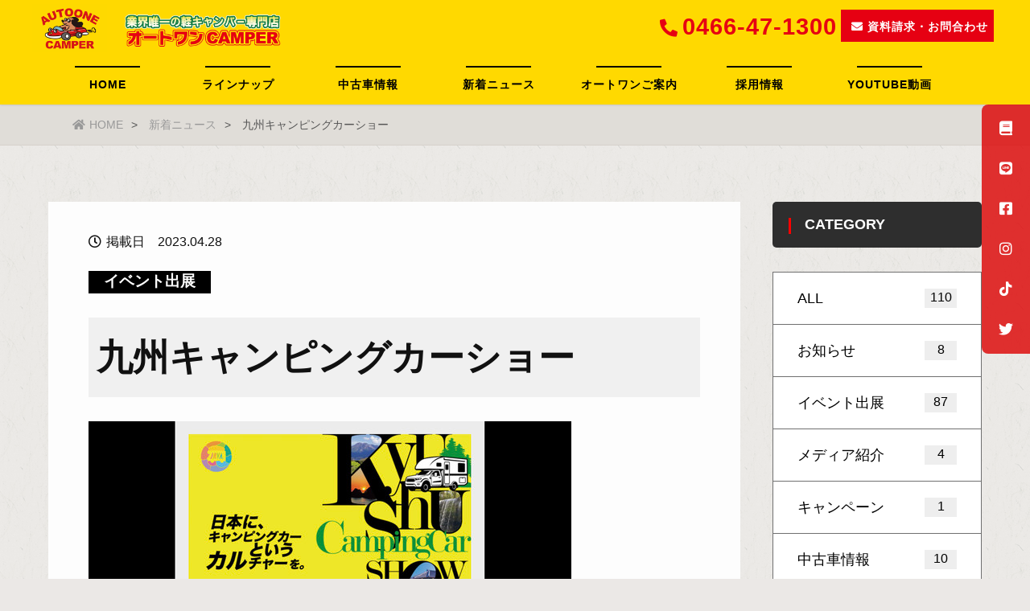

--- FILE ---
content_type: text/html; charset=UTF-8
request_url: https://autoone.co.jp/news/detail.php?news_cd=50
body_size: 3051
content:
<!doctype html>
<html lang="ja">
<head>
<meta charset="utf-8">
<meta name="viewport" content="width=device-width,initial-scale=1.0,minimum-scale=1.0">
<title>新着ニュース｜軽キャンピングカー製造・販売の【オートワン】</title>
<meta name="Keywords" content="新着ニュース" />
<meta name="Description" content="軽キャンピングカー製造・販売「オートワン」の新着ニュースご案内。給電くんの購入・お見積もりはオートワンまでお問い合わせください。
" />
<link rel="stylesheet" href="/css/style.css" />
<link rel="stylesheet" href="/css/news.css?202502151214" />

<link href="https://fonts.googleapis.com/earlyaccess/sawarabimincho.css" rel="stylesheet" />
<link href="https://fonts.googleapis.com/css?family=Cormorant+Garamond" rel="stylesheet"> 
<link href="https://fonts.googleapis.com/css?family=Raleway" rel="stylesheet"> 
<link href="https://use.fontawesome.com/releases/v5.15.4/css/all.css" rel="stylesheet">

</head>
<body>
<script src="https://ajax.googleapis.com/ajax/libs/jquery/2.1.3/jquery.min.js"></script>

<header>

<div class="bg_bl"></div>

    <h1><a href="/"><img src="/images/logo.png" alt="軽キャンパー・車中泊・多目的車の専門製造・販売の【オートワンキャンパー】" height="60"></a></h1>
	<p class="copy"><a href="/"><img src="/images/catchcopy.png" alt="業界唯一の軽キャンパー専門店AUTOONECAMPER" width="200"></a></p>

<a class="menu_btn">
    <span class="top"></span>
    <span class="middle"></span>
    <span class="bottom"></span>
</a>

<div class="h_btn"><a href="/inquiry/"><i class="fas fa-envelope"></i><span>資料請求・お問合わせ</span></a></div>
<div class="h_tel"><a href="tel:0466471300"><i class="fas fa-phone-alt"></i><span><strong>0466-47-1300</strong></span></a></div>
<nav id="g_navi">
    <ul class="navi_base">
      <li><a href="/">HOME</a></li>
      <li><a class="ac_menu">ラインナップ</a>
      <div class="ac_list">
      <ul>
		  <li><a href="/lineup/kyuden/">給電くん</a></li>
		  <li><a href="/lineup/kyudenpopup/">給電くん ポップアップルーフ</a></li>
		  <li><a href="/lineup/kyudenbase/">給電ベース</a></li>
		  <li><a href="/lineup/kyudenace/">給電エース</a></li>
		  <li><a href="/lineup/aikenkun/">愛犬くん</a></li>
		  <li><a href="/lineup/camperpluse/">PICCOLO CAMPER＋</a></li>
		  <li><a href="/lineup/camperplusepopup/">PICCOLO CAMPER＋ ポップアップルーフ</a></li>
      </ul>
      </div>
      </li>
		<li><a href="/news/list.php?news_genre=newscat5">中古車情報</a></li>
		<li><a  href="/news/list.php" class="ac_menu">新着ニュース</a>
      <div class="ac_list">
      <ul>
		  <li><a href="/news/list.php">全てのニュース</a></li>
		  <li><a href="/news/list.php?news_genre=newscat1">お知らせ</a></li>
		  <li><a href="/news/list.php?news_genre=newscat2">イベント出展情報</a></li>
		  <li><a href="/news/list.php?news_genre=newscat3">メディア紹介</a></li>
      </ul>
      </div>
      </li>
		<li><a href="/company.html">オートワンご案内</a>
		<div class="ac_list">
      <ul>
		  <li><a href="/company.html">ご挨拶・会社概要</a></li>
		  <li><a href="/access.html">アクセス</a></li>
      </ul>
      </div>
	  </li>
		<li><a href="https://autoone.jbplt.jp/" target="_blank">採用情報</a></li>
		<li><a href="/movie.html">YOUTUBE動画</a></li>
    </ul>
</nav>


<ul class="h_sns">
      <li><a href="/news/list.php"><i class="fas fa-book"></i></a></li>
      <li><a href="https://page.line.me/355xruxo"><i class="fab fa-line"></i></a></li>
	  <li><a href="https://www.facebook.com/autoone.camper/"><i class="fab fa-facebook-square"></i></a></li>
      <li><a href="https://www.instagram.com/autoonecamper/"><i class="fab fa-instagram"></i></a></li>
	  <li><a href="https://www.tiktok.com/@autoonecamper"><i class="fab fa-tiktok"></i></a></li>
	  <li><a href="https://twitter.com/autoonecamper"><i class="fab fa-twitter"></i></a></li>
</ul>
</header>

<div class="pankuzu">
<ul>
<li><a href="../index.php"><i class="fas fa-home"></i>HOME</a></li>
<li><a href="./list.php">新着ニュース</a></li>
<li>九州キャンピングカーショー</li>
</ul>
</div>

<div class="content">
<div class="cont_wrap">
<div id="newsWrap">
			<section id="newsMain">
<div class="newsDetails">
					<div class="metas">
						<div class="dete"><i class="far fa-clock"></i>掲載日　2023.04.28</div>
						<!--<div class="update"><i class="far fa-calendar-alt"></i>更新日　2023.04.28</div>-->
					</div>
					<div class="cat fadeArea newscat2">
						<a href="./list.php?news_genre=newscat2">イベント出展</a>
						
											</div>
					<h2 class="newsMainTitle">九州キャンピングカーショー</h2>

										<!--カテゴリでイベント出展を選択時のみ表示させる開催期間と開催場所・ここから-->
															<!--カテゴリでイベント出展を選択時のみ表示させる開催期間と開催場所・ここまで-->
					
										<div class="inBody">
						<!--画像1点目のみ・ここから-->
											<!--画像1点目のみ・ここまで-->
				<img src="../sys_img/news_img/50.jpg">
					<p>5月13日〜15日の3日間グランメッセ熊本にて<span style="color:#FF0000"><strong>九州キャンピングカーショー2023</strong></span>に<strong><span style="color:#0000FF">給電くんポップアップルーフと愛犬くん</span></strong>の２台を出展しておりますので是非ご来場ください。皆様のお越しお待ちしております。</p>

<p><a href="https://jrva-event.com/event/kyushu2023/">https://jrva-event.com/event/kyushu2023/</a></p>					
						<!--画像1点~20点全て・ここから-->
						<div class="newsimages">
									<img src="../sys_img/news_img/50.jpg">
							</div>
				<!--画像1点~20点全て・ここまで-->

					</div>
					
					
				</div><!-- /.newsDtails -->

				<div class="newDetailPager">
					<div class="prev"><a href="./detail.php?news_cd=49" rel="next">前の記事</a></div>
					<div class="next"><a href="./detail.php?news_cd=51" rel="prev">次の記事</a></div>
				</div><!-- /.newDetailPager -->
	</section><!-- /#newsMain -->
	<aside id="newsAside">
				<section class="asideBox">
					<h3 class="newssidetitle">CATEGORY</h3>

						<ul class="countList hoverGray">
							<li><a href="./list.php"><span class="txt">ALL</span><span class="num">110</span></a></li>


		<li><a href="./list.php?news_genre=newscat1"><span class="txt">お知らせ</span><span class="num">8</span></a></li>

		<li><a href="./list.php?news_genre=newscat2"><span class="txt">イベント出展</span><span class="num">87</span></a></li>

		<li><a href="./list.php?news_genre=newscat3"><span class="txt">メディア紹介</span><span class="num">4</span></a></li>

		<li><a href="./list.php?news_genre=newscat4"><span class="txt">キャンペーン</span><span class="num">1</span></a></li>

		<li><a href="./list.php?news_genre=newscat5"><span class="txt">中古車情報</span><span class="num">10</span></a></li>
					</ul>
				</section>
		</aside><!-- /#newsAside -->
		</div><!-- /#newsWrap --></div><!--/cont_wrap-->

</div><!--/content-->


<div class="box_contact effect">
<div class="arrow_tbm"><img src="/images/sankaku.png" alt="↓"></div>
<div class="box_in clfix">
<div class="btn"><a href="/inquiry/"><i class="fas fa-envelope"></i>資料請求・お問い合わせはコチラ</a>
<p>メールでのお問い合わせは<strong>24時間365日受付中！</strong></p></div>
<div class="tel"><a href="tel:0466471300"><i class="fas fa-phone-alt"></i><strong>0466-47-1300</strong></a><br>
  【営業時間】9：00～18：00<br class="br-sp">
【定休日】第1火曜日、毎週水曜日</div>
</div>
</div><!--/box_contact-->

<footer>
<ul class="f_bn">
	  <li><a href="/news/list.php"><i class="fas fa-book"></i><span>Blog</span></a></li>
      <li><a href="https://page.line.me/355xruxo"><i class="fab fa-line"></i><span>Line</span></a></li>
	  <li><a href="https://www.facebook.com/autoone.camper/"><i class="fab fa-facebook-square"></i><span>Facebook</span></a></li>
      <li><a href="https://www.instagram.com/autoonecamper/"><i class="fab fa-instagram"></i><span>Instagram</span></a></li>
	  <li><a href="https://www.tiktok.com/@autoonecamper"><i class="fab fa-tiktok"></i><span>TikTok</span></a></li>
	  <li><a href="https://twitter.com/autoonecamper"><i class="fab fa-twitter"></i><span>Twitter</span></a></li>
</ul>

<div class="cont_wrap">

<ul class="f_list">
<li class="list_top"><a href="/">HOME</a></li>
      <ul>
		  <li><a href="#">ラインナップ</a></li>
		  <li><a href="/lineup/kyuden/">給電くん</a></li>
		  <li><a href="/lineup/kyudenpopup/">給電くん ポップアップルーフ</a></li>
		  <li><a href="/lineup/kyudenbase/">給電ベース</a></li>
		  <li><a href="/lineup/kyudenace/">給電エース</a></li>
		  <li><a href="/lineup/aikenkun/">愛犬くん</a></li>
		  <li><a href="/lineup/camperpluse/">PICCOLO CAMPER＋</a></li>
		  <li><a href="/lineup/camperplusepopup/">PICCOLO CAMPER＋ ポップアップルーフ</a></li>
      </ul>
</li>
</ul>

<ul class="f_list">
<li class="list_top"><a href="/news/list.php">ニュース</a></li>
<li class="list_top"><a href="/company.html">オートワンのご案内</a></li>
<li class="list_top"><a href="/movie.html">YOUTUBE動画</a>
<li class="list_top"><a href="/access.html">アクセス</a>
<li class="list_top"><a href="/inquiry/">資料請求・お問い合わせ</a>
</li>
</ul>

</div>

<address>
  Copyright (C) Autoone. All Rights Reserved.
</address>
  
</footer>

<div class="to_top"><a href="#" title="トップへ戻る"><i class="fas fa-chevron-up"></i></a></div>

<script src="/js/jquery.inview.min.js"></script>
<script src="/js/script.js"></script>

</body>
</html>


--- FILE ---
content_type: text/css
request_url: https://autoone.co.jp/css/style.css
body_size: 9440
content:
/*
+++++++++++++++++++++++++++++++++++++++++++++++++++++++++++++++++++++++++++++++
原則として、許可なしの再配布は禁止させていただきます。
また、無料でお使いになる場合は、【ＰＲ枠】のリンクは全て削除禁止です。
（※加工後の削除も禁止させていただいておりますのでご了承ください。）
PR枠の削除（有料プラン）に関するお問い合わせや、その他ご不明な点は、
http://www.s-hoshino.com/info.html、または、
https://www.megapx.com/contact.htmlのフォームよりお問い合わせください。
+++++++++++++++++++++++++++++++++++++++++++++++++++++++++++++++++++++++++++++++
*/

@charset "utf-8";

* {
	padding: 0;
	margin: 0;
}

html {
  height: 100%;
}

body {
	color: #111;
	background-color: #EBE8E6;
	font-family: "游ゴシック", "Yu Gothic", YuGothic, "ヒラギノ角ゴ ProN W3", "Hiragino Kaku Gothic ProN", "メイリオ", Meiryo, Osaka, "ＭＳ ゴシック", "MS Gothic", sans-serif;
	word-wrap: break-word;
	height: 100%;
	background-image: url(../img/bg_01.png);
	overflow-x: hidden;
}

.font_mincho {
	font-family: "ヒラギノ明朝 ProN W3", "Hiragino Mincho ProN", "游明朝", YuMincho, "Sawarabi Mincho", "HG明朝E",  "ＭＳ Ｐ明朝", "MS PMincho", serif;
}
.font_garamond {
	font-family: 'Cormorant Garamond', serif;
}
.font_raleway {
	font-family: 'Raleway', sans-serif;
}

section,
article {
	display: block;
}

img {
	vertical-align: top;
}

a img {
	border-top-style: none;
	border-right-style: none;
	border-bottom-style: none;
	border-left-style: none;
	-webkit-transition: 0.2s linear;
	-moz-transition: 0.2s linear;
	transition: 0.2s linear;
}

a:hover img {
	opacity: 0.7;
	filter: alpha(opacity=70);
	-ms-filter: "alpha( opacity=70 )";
}

li {
	list-style-type: none;
}

a {
	color: #0066CC;
	-webkit-transition: 0.2s linear;
	-moz-transition: 0.2s linear;
	transition: 0.2s linear;
}
a:hover {
	color: #0099CC;
	text-decoration: none;
}

table {
	border-collapse: collapse;
}
table td {
	border-collapse: collapse;
}
.txt90 {
	font-size: 90%;
}
.txt80 {
	font-size: 80%;
}
.pt10 {
	padding-top: 10px;
}
.clfix:after{
  content: "."; 
  display: block; 
  height: 0; 
  font-size:0;	
  clear: both; 
  visibility:hidden;
}
/*スマホの時だけ改行させるクラス*/
.br-sp {
    display: none;
}
 
@media (max-width: 480px) {
    .br-sp {
        display: block;
    }
}

/*
ローダー------------------*/
.loader-wrap {
	position: fixed;
	display: flex;
	align-items: center;
	justify-content: center;
	width: 100%;
	height: 100%;
	z-index: 10000;
	background-color: #000;
}


.loader {
	color: #888;
	font-size: 40px;
	text-indent: -9999em;
	overflow: hidden;
	width: 1em;
	height: 1em;
	border-radius: 50%;
	margin: 72px auto;
	position: relative;
	-webkit-transform: translateZ(0);
	-ms-transform: translateZ(0);
	transform: translateZ(0);
	-webkit-animation: load6 1.7s infinite ease, round 1.7s infinite ease;
	animation: load6 1.7s infinite ease, round 1.7s infinite ease;
}

@-webkit-keyframes load6 {
  0% {
    box-shadow: 0 -0.83em 0 -0.4em, 0 -0.83em 0 -0.42em, 0 -0.83em 0 -0.44em, 0 -0.83em 0 -0.46em, 0 -0.83em 0 -0.477em;
  }
  5%,
  95% {
    box-shadow: 0 -0.83em 0 -0.4em, 0 -0.83em 0 -0.42em, 0 -0.83em 0 -0.44em, 0 -0.83em 0 -0.46em, 0 -0.83em 0 -0.477em;
  }
  10%,
  59% {
    box-shadow: 0 -0.83em 0 -0.4em, -0.087em -0.825em 0 -0.42em, -0.173em -0.812em 0 -0.44em, -0.256em -0.789em 0 -0.46em, -0.297em -0.775em 0 -0.477em;
  }
  20% {
    box-shadow: 0 -0.83em 0 -0.4em, -0.338em -0.758em 0 -0.42em, -0.555em -0.617em 0 -0.44em, -0.671em -0.488em 0 -0.46em, -0.749em -0.34em 0 -0.477em;
  }
  38% {
    box-shadow: 0 -0.83em 0 -0.4em, -0.377em -0.74em 0 -0.42em, -0.645em -0.522em 0 -0.44em, -0.775em -0.297em 0 -0.46em, -0.82em -0.09em 0 -0.477em;
  }
  100% {
    box-shadow: 0 -0.83em 0 -0.4em, 0 -0.83em 0 -0.42em, 0 -0.83em 0 -0.44em, 0 -0.83em 0 -0.46em, 0 -0.83em 0 -0.477em;
  }
}
@keyframes load6 {
  0% {
    box-shadow: 0 -0.83em 0 -0.4em, 0 -0.83em 0 -0.42em, 0 -0.83em 0 -0.44em, 0 -0.83em 0 -0.46em, 0 -0.83em 0 -0.477em;
  }
  5%,
  95% {
    box-shadow: 0 -0.83em 0 -0.4em, 0 -0.83em 0 -0.42em, 0 -0.83em 0 -0.44em, 0 -0.83em 0 -0.46em, 0 -0.83em 0 -0.477em;
  }
  10%,
  59% {
    box-shadow: 0 -0.83em 0 -0.4em, -0.087em -0.825em 0 -0.42em, -0.173em -0.812em 0 -0.44em, -0.256em -0.789em 0 -0.46em, -0.297em -0.775em 0 -0.477em;
  }
  20% {
    box-shadow: 0 -0.83em 0 -0.4em, -0.338em -0.758em 0 -0.42em, -0.555em -0.617em 0 -0.44em, -0.671em -0.488em 0 -0.46em, -0.749em -0.34em 0 -0.477em;
  }
  38% {
    box-shadow: 0 -0.83em 0 -0.4em, -0.377em -0.74em 0 -0.42em, -0.645em -0.522em 0 -0.44em, -0.775em -0.297em 0 -0.46em, -0.82em -0.09em 0 -0.477em;
  }
  100% {
    box-shadow: 0 -0.83em 0 -0.4em, 0 -0.83em 0 -0.42em, 0 -0.83em 0 -0.44em, 0 -0.83em 0 -0.46em, 0 -0.83em 0 -0.477em;
  }
}
@-webkit-keyframes round {
  0% {
    -webkit-transform: rotate(0deg);
    transform: rotate(0deg);
  }
  100% {
    -webkit-transform: rotate(360deg);
    transform: rotate(360deg);
  }
}
@keyframes round {
  0% {
    -webkit-transform: rotate(0deg);
    transform: rotate(0deg);
  }
  100% {
    -webkit-transform: rotate(360deg);
    transform: rotate(360deg);
  }
}


/*------------------*/


/*
ヘッダー
-------------------------------------------*/
header {
	width: 100%;
	background-color: #ffd900;
	position: fixed;
	z-index: 300;
	color: #FFF;
}

header h1 a img {
    display: block;
    position: absolute;
}
header .copy a {
    display: block;
	position: absolute;
	padding-left: 0px;
	width: 200px;
}
header .h_btn a {
	display: block;
	text-align: center;
	position: absolute;
	text-decoration: none;
	color: #FFF;
	letter-spacing: 1px;
	border: 5px solid #ffd900;
	background-color: #e60012;
}
header .h_btn a:hover {
	color: #FFF;
	background-color: #9F000C;
	border: 5px solid #ffd900;
}
header .h_tel a {
	display: block;
	text-align: center;
	position: absolute;
	text-decoration: none;
	color: #e60012;
	font-size: 22px;
	width: auto;
	font-weight: 700;
	letter-spacing: 1px;
	/*font-family: "ヒラギノ明朝 ProN W3", "Hiragino Mincho ProN", "游明朝", YuMincho, "Sawarabi Mincho", "HG明朝E",  "ＭＳ Ｐ明朝", "MS PMincho", serif;*/
}

header .h_tel a strong {
	font-size: 130%;
}

header .h_btn a i,
header .h_tel a i {
	padding-left: 5px;
	padding-right: 5px;
}


#g_navi ul li a.ac_menu {
	cursor: pointer;
	overflow: hidden;
}

.pankuzu {
	background-color: #E0DDD8;
	margin-bottom: 20px;
	font-size: 14px;
	line-height: 30px;
	color: #555;
	width: 100%;
	padding-top: 140px;
	padding-bottom: 10px;
	border-bottom-width: 1px;
	border-bottom-style: solid;
	border-bottom-color: #D6D1CB;
	overflow:hidden;
}

.pankuzu ul {
	width: 96%;
	max-width: 1100px;
	margin-right: auto;
	margin-left: auto;
}

.pankuzu li {
	display: inline-block;
}

.pankuzu li a {
	text-decoration: none;
	color: #999;
}

.pankuzu li::after {
	content: ">";
	padding-left: 10px;
	padding-right: 10px;
}

.pankuzu li a:hover {
	color: #111;
}

.pankuzu li i {
	padding-right: 5px;
}

.pankuzu li:last-child::after {
	display: none;
}


/*
メインコンテンツ
-------------------------------------------*/
.content {
	width: 100%;
	padding-top: 50px;
	padding-bottom: 50px;
}
.cont_wrap {
	max-width: 1200px;
	width: 98%;
	margin-right: auto;
	margin-left: auto;
}
.topsns{
    display: flex;
    padding: 10px;
	overflow:hidden;
}
.topsns>div{
    width: 50%;
    padding: 10px;
	overflow:hidden;
}
#top_slide {
	padding-top: 0;/*100px*/
	background-color: #272727;
	padding-bottom: 10px;
	/*background-image: url(../img/bg_03.png);*/
}
p.readcopy {
	width: 90%;
	margin: 0 auto;
	display: block;
}
p.daihyo {
	width: 90%;
	margin: 20px auto;
	text-align: right;
	display: block;
}
.content h2.maintitle {
	font-size: 40px;
	line-height: 1.7;
	margin-bottom: 30px;
	border-bottom-width: 1px;
	border-bottom-style: solid;
	border-bottom-color: #CBC8BE;
	letter-spacing: 2px;
	color: #1D1B2C;
	text-align: center;
	/*font-family: "ヒラギノ明朝 ProN W3", "Hiragino Mincho ProN", "游明朝", YuMincho, "Sawarabi Mincho", "HG明朝E",  "ＭＳ Ｐ明朝", "MS PMincho", serif;*/
	padding-top: 15px;
	padding-right: 10px;
	padding-bottom: 15px;
	padding-left: 10px;
	clear: both;
}

.content h2.maintitle span {
	font-family: "游ゴシック", "Yu Gothic", YuGothic, "ヒラギノ角ゴ ProN W3", "Hiragino Kaku Gothic ProN", "メイリオ", Meiryo, Osaka, "ＭＳ ゴシック", "MS Gothic", sans-serif;
	font-size: 40%;
	font-weight: normal;
}
.content h2.maintitle img {
	margin-bottom: 5px;
}
.content h2.subtitle {
	font-size: 24px;
	line-height: 1.5;
	margin: 50px auto;
	letter-spacing: 2px;
	color: #1B1B1B;
	text-align: center;
	/*font-family: "ヒラギノ明朝 ProN W3", "Hiragino Mincho ProN", "游明朝", YuMincho, "Sawarabi Mincho", "HG明朝E",  "ＭＳ Ｐ明朝", "MS PMincho", serif;*/
	padding: 20px 15px;
	clear: both;
	width: 90%;
	background-color: #D1D1D1;
}

.content h3.title1 {
	font-size: 22px;
	line-height: 30px;
	background-color: #2E2E2E;
	border-radius: 5px;
	-webkit-border-radius: 5px;
	-moz-border-radius: 5px;
	position: relative;
	margin: 50px auto 30px ;
	padding: 15px 10px 15px 44px;
	width: 95%;
	color: #FFF;
	clear: both;
}

.content h3.title1::after {
	display: block;
	width: 3px;
	height: 20px;
	position: absolute;
	top: 20px;
	left: 20px;
	background-color: #FF0000;/*CC2240*/
	content: '';
}

.content h3.title1 span.gray {
	font-size: 16px;
	color: #888;
	font-family: "游ゴシック", "Yu Gothic", YuGothic, "ヒラギノ角ゴ ProN W3", "Hiragino Kaku Gothic ProN", "メイリオ", Meiryo, Osaka, "ＭＳ ゴシック", "MS Gothic", sans-serif;
	padding-left: 15px;
}
.content h3.title1 span.white {
	font-size: 16px;
	color: #fff;
	font-family: "游ゴシック", "Yu Gothic", YuGothic, "ヒラギノ角ゴ ProN W3", "Hiragino Kaku Gothic ProN", "メイリオ", Meiryo, Osaka, "ＭＳ ゴシック", "MS Gothic", sans-serif;
	padding-left: 15px;
}
.content h4 {
	font-size: 20px;
	color: #FF0000;/*CC2240*/
	letter-spacing: 0.1em;
	padding: 10px;
	font-weight: bold;
	clear: both;
	margin-top: 20px;
	margin-right: 30px;
	margin-bottom: 20px;
	margin-left: 30px;
}

.content p.type1 {
	font-size: 16px;
	line-height: 1.8;
	padding: 10px;
	margin-bottom: 20px;
	margin-top: 20px;
	margin-right: 30px;
	margin-left: 30px;
}
.content p.type2 {
	font-size: 16px;
	line-height: 1.8;
	padding: 10px;
	margin-bottom: 30px;
	margin-top: 20px;
	margin-right: 30px;
	margin-left: 30px;
}
.content .ul_news li {
	line-height: 30px;
	padding-top: 20px;
	padding-bottom: 20px;
	border-bottom-width: 1px;
	border-bottom-style: dotted;
	border-bottom-color: #CCC;
	font-size: 16px;
	padding-right: 10px;
	padding-left: 10px;
}
.content .ul_news li span.news_date {
	color: #999;
	padding-right: 20px;
}

.content .ul_news li span.news_icon {
	color: #FFF;
	padding-left: 10px;
	display: inline-block;
	padding-right: 10px;
	background-color: #D11444;
	margin-right: 10px;
	font-weight: bold;
	font-size: 14px;
}

.content .ul_news li span.news_icon.cl_02 {
	background-color: #009999;
}

.img_center {
	display: block;
	margin-left: auto;
	margin-right: auto;
	padding-bottom: 20px;
}
.img_center2 {
	display: block;
	margin: 50px auto;
	text-align: center;
}
.img_left {
	float: left;
	padding-right: 30px;
	padding-left: 30px;
	padding-bottom: 20px;
}
.img_right {
	float: right;
	padding-right: 30px;
	padding-left: 30px;
	padding-bottom: 20px;
}
.img_right {
	float: left;
	padding-right: 30px;
	padding-left: 30px;
	padding-bottom: 20px;
}
.content .img_left p {
	font-size: 12px;
	margin: 0px;
}



/*
お問い合わせ部分
-------------------------------------------*/

.box_contact {
	background-color: #E7DCAE;
	padding-bottom: 50px;
	text-align: center;
	padding-right: 10px;
	padding-left: 10px;
	border-top-width: 1px;
	border-top-style: solid;
	border-top-color: #E9D489;
}

.box_contact.only_tel {
	background-image: none;
}

.box_contact h3 {
	color: #373737;
}

.box_contact p {
	margin-top: 10px;
	margin-bottom: 20px;
}

.box_contact .btn a {
	font-size: 20px;
	font-weight: bold;
	color: #FFF;
	text-align: center;
	border: 5px solid #FF0000;/*CC2240*/
	text-decoration: none;
	display: block;
	width: 90%;
	background-color: #FF0000;/*CC2240*/
	margin-right: auto;
	margin-left: auto;
	line-height: 30px;
	border-radius: 10px;
	-webkit-border-radius: 10px;
	-moz-border-radius: 10px;
	padding-top: 15px;
	padding-bottom: 15px;
	position: relative;
	max-width: 500px;
}
.box_contact .btn a i {
	padding-right: 10px;
	font-size: 120%;
}
.box_contact .btn a:hover {
	color: #FF0000;/*CC2240*/
	background-color: #FFF;
	border-top-color: #FF0000;/*CC2240*/
	border-right-color: #FF0000;/*CC2240*/
	border-bottom-color: #FF0000;/*CC2240*/
	border-left-color: #FF0000;/*CC2240*/
}

.box_contact .tel a {
	font-size: 30px;
	font-weight: bold;
	color: #FF0000;/*CC2240*/
	text-decoration: none;
}
.box_contact .tel a strong {
	font-size: 150%;
}
.box_contact .tel a i {
	padding-right: 10px;
	font-size: 120%;
}

@media screen and (min-width:960px){
	
.box_contact .box_in {
	max-width: 1100px;
	margin-left: auto;
	margin-right: auto;
	padding-top: 20px;
	padding-bottom: 20px;
}
.box_contact .btn {
	float: left;
	width: 50%;
}

.box_contact .tel {
	float: right;
	width: 50%;
}

.box_contact.only_tel .tel {
	float: none;
	width: 100%;
}

}

@media screen and (max-width:480px){
.content h2.maintitle {
	font-size: 30px;
	line-height: 1.5;
}
.content h2.subtitle {
	font-size: 20px;
	line-height: 1.5;
}
.box_contact .btn a {
	font-size: 18px;
}
.box_contact .tel a {
	font-size: 24px;
}
.topsns{
    display: block;
    padding: 10px;
}
.topsns>div{
    width: 95%;
    padding: 10px;
	margin: 10px auto;
}
}

/*-----トップへ戻るボタン------*/

.to_top {
	position: fixed;
	right: 0px;
	bottom: 0px;
	z-index: 200;
	-webkit-transition: 0.2s linear;
	-moz-transition: 0.2s linear;
	transition: 0.2s linear;
}
.to_top a {
	text-decoration: none;
	color: #FFF;
	text-align: center;
	display: block;
	font-size: 10px;
	background-color: #1D1D1D;
	padding: 15px;
	width: 26px;
	font-size: 26px;
	line-height: 30px;
}
.to_top a:hover {
	background-color: #CC2240;
}

/*
フッター
-------------------------------------------*/

footer {
	background-color: #000000;
	color: #FFF;
	clear: both;
	width: 100%;
	display: block;
	/*background-image: url(../img/bg_02.png);*/
}

footer ul.f_bn {
	text-align: center;
	display: block;
	padding-top: 20px;
	padding-bottom: 20px;
	background-color: #454545;
}
footer .f_bn li {
	display: inline;
}
footer .f_bn li a {
	display: inline-block;
	font-size: 14px;
	letter-spacing: 1px;
	padding: 10px;
	text-decoration: none;
	color: #FFF;
	margin-left: 10px;
	font-weight: bold;
	border-radius: 5px;
	-webkit-border-radius: 5px;
	-moz-border-radius: 5px;
	margin-right: 5px;
}

footer .f_bn li a:hover {
	background-color: #1E1E1E;
}

footer .f_bn li a i {
	padding-right: 5px;
	font-size: 200%;
}


footer ul.f_list {
	display: block;
	width: 48%;
	float: left;
	padding-bottom: 20px;
	padding-top: 20px;
	padding-left: 1%;
	padding-right: 1%;
}

footer ul.f_list li a {
	text-decoration: none;
	color: #FFF;
	display: block;
	padding-top: 5px;
	padding-right: 5px;
	padding-bottom: 5px;
	padding-left: 10px;
}

footer ul.f_list li li a {
	padding-left: 27px;
	position: relative;
	border-radius: 5px;
	-webkit-border-radius: 5px;
	-moz-border-radius: 5px;
	font-size: 10px;
	font-weight: bold;
}

footer ul.f_list li a:hover {
	background-color: #454545;
	border-radius: 5px;
	-webkit-border-radius: 5px;
	-moz-border-radius: 5px;
}

footer ul.f_list li li a::before {
	content:"・";
	position: absolute;
	top: 2px;
	left: 9px;
}


address {
	font-size: 10px;
	font-style: normal;
	padding-top: 20px;
	padding-bottom: 20px;
	letter-spacing: 1px;
	text-align: center;
	display: block;
	clear: both;
	background-color: #FF0000;
}

footer .box_pr {
	clear: both;
	width: 100%;
	display: block;
	padding-top: 20px;
	padding-bottom: 20px;
	text-align: center;
	font-size: 10px;
	color: #EFD5C9;
	background-color: #006384;
	background-color: rgba(123,26,57,0.8);
	border-top-width: 1px;
	border-top-style: dotted;
	border-top-color: #7B1A39;
	letter-spacing: 1px;
}

.box_pr ul li {
	display: inline;
	padding: 5px;
}

.box_pr ul li a {
	color: #EFD5C9;
}

/*
各種テーブル
-------------------------------------------*/
.content table.table_01 {
	width: 90%;
	margin-top: 20px;
	margin-right: auto;
	margin-bottom: 30px;
	margin-left: auto;
}
.content table.table_01 th,
.content table.table_01 td {
	border-bottom-width: 1px;
	border-bottom-style: dotted;
	border-bottom-color: #987;
	padding: 20px;
}
.content table.table_01 th {
	font-size: 16px;
	white-space: nowrap;
	letter-spacing: 1px;
	width: 33%;
	/*font-family: "ヒラギノ明朝 ProN W3", "Hiragino Mincho ProN", "游明朝", YuMincho, "Sawarabi Mincho", "HG明朝E",  "ＭＳ Ｐ明朝", "MS PMincho", serif;*/
}
.content table.table_01 td {
	font-size: 14px;
	line-height: 30px;
	background-color: #F3F2F1;
}

.content table.table_02 {
	width: 96%;
	margin-top: 20px;
	margin-right: auto;
	margin-bottom: 30px;
	margin-left: auto;
	max-width: 1100px;
}
.content table.table_02 th,
.content table.table_02 td {
	padding: 20px;
	border: 1px dotted #BAB4A9;
}
.content table.table_02 th {
	font-size: 18px;
	white-space: nowrap;
	letter-spacing: 1px;
	color: #222;
}
.content table.table_02 td {
	font-size: 16px;
	line-height: 30px;
	background-color: #F4F3F2;
}


.content table.table_02 .tr_gr th {
	background-color: #E0DDD8;
}
.content table.table_02 .tr_gr td {
	background-color: #EBE9E6;
}

.content table.table_02 td .price {
	font-size: 150%;
	white-space: nowrap;
	color: #851B3E;
	font-weight: bold;
	padding-right: 5px;
	padding-left: 5px;
}

.content table.table_03 {
	width: 90%;
	margin-top: 20px;
	margin-right: auto;
	margin-bottom: 30px;
	margin-left: auto;
}
.content table.table_03 tr:nth-child(1)  {
	border-top-width: 1px;
	border-top-style: dotted;
	border-top-color: #987;
}
.content table.table_03 th,
.content table.table_03 td {
	border-bottom: 1px dotted #987;
	padding: 20px;
}
.content table.table_03 th {
	font-size: 16px;
	white-space: nowrap;
	letter-spacing: 1px;
	width: 33%;
	/*font-family: "ヒラギノ明朝 ProN W3", "Hiragino Mincho ProN", "游明朝", YuMincho, "Sawarabi Mincho", "HG明朝E",  "ＭＳ Ｐ明朝", "MS PMincho", serif;*/
}
.content table.table_03 td {
	font-size: 14px;
	line-height: 30px;
	background-color: #F6F6F6;
}
.table_03 th span {
	font-size: 13px;
	padding-top: 10px;
	color: #3A3A3A;
}
.content table.table_03 td .price {
	font-size: 150%;
	white-space: nowrap;
	color: #851B3E;
	font-weight: bold;
	padding-right: 5px;
	padding-left: 5px;
}

@media screen and (max-width:460px){
.content table.table_03 th {
	width: 100% !important;
	display: block;
	-webkit-box-sizing: border-box;
	-moz-box-sizing: border-box;
	box-sizing: border-box;
	text-align: center;
}
.content table.table_03 td {
	width: 100% !important;
	display: block;
	-webkit-box-sizing: border-box;
	-moz-box-sizing: border-box;
	box-sizing: border-box;
	text-align: center;
}
}
.pricehosoku {
	margin: 10px auto 20px;
	width: 80%;
}
.small {
	font-size: 80%;
	color: #666;
}
.chui {
	color: #F00036;
}


.table_01 th span {
	font-size: 12px;
	color: #CCC;
}

.topprice {
	margin: 10px auto;
	font-size: 40px;
	white-space: nowrap;
	color: #851B3E;
	font-weight: bold;
	padding-right: 5px;
	padding-left: 5px;
	text-align: center;
	background: linear-gradient(transparent 60%, yellow 30%);
	width: 16rem;
	display: block;
}
.topprice span {
	font-size: 20px;
	white-space: nowrap;
	color: #232323;
	font-weight: bold;
}

/*
FAQ
-------------------------------------------*/

.content dl.faq {
	margin-bottom: 30px;
	padding-top: 10px;
	padding-right: 10px;
	padding-bottom: 20px;
	padding-left: 10px;
	border-bottom-width: 1px;
	border-bottom-style: dotted;
	border-bottom-color: #CCC;
}
.content dl.faq dt {
	font-size: 22px;
	line-height: 30px;
	position: relative;
	/*font-family: "ヒラギノ明朝 ProN W3", "Hiragino Mincho ProN", "游明朝", YuMincho, "Sawarabi Mincho", "HG明朝E",  "ＭＳ Ｐ明朝", "MS PMincho", serif;*/
	padding-top: 10px;
	padding-right: 20px;
	padding-bottom: 10px;
	padding-left: 50px;
	background-color: #E7AC00;
	color: #000;
	font-weight: 700;
	border-radius: 10px;
	-webkit-border-radius: 10px;
	-moz-border-radius: 10px;
}
.content dl.faq dt span {
	font-size: 20px;
	font-weight: bold;
	color: #FFF;
	background-color: #FF0000;
	text-align: center;
	display: block;
	width: 50px;
	padding-top: 10px;
	height: 40px;
	border-radius: 50%;
	-webkit-border-radius: 50%;
	-moz-border-radius: 50%;
	position: absolute;
	top: -20px;
	left: -10px;
	z-index: 10;
}
.content dl.faq dt span::before{
	content: "";
	position: absolute;
	bottom: -5px;
	right: -3px;
 	margin-left: -12px;
  border-right: 12px solid transparent;
  border-top: 20px solid #FF0000;
  border-left: 12px solid transparent;
 	z-index: 0;
	transform: rotate(-40deg);
}
.content dl.faq dd {
	padding-top: 10px;
	padding-right: 20px;
	padding-bottom: 10px;
	padding-left: 20px;
	line-height: 1.6;
}

/*
グーグルマップ
-------------------------------------------*/

.g_map_base {
	background-color: #E2E0DC;
	padding: 20px;
}

.g_map {
position: relative;
padding-bottom: 56.25%;
padding-top: 30px;
height: 0;
overflow: hidden;
}
 
.g_map iframe,
.g_map object,
.g_map embed {
position: absolute;
top: 0;
left: 0;
width: 100%;
height: 100%;
}

/*
実績一覧
-------------------------------------------*/
ul.works_list {
	display: block;
	margin-left: auto;
	margin-right: auto;
	-webkit-box-sizing: border-box;
	-moz-box-sizing: border-box;
	box-sizing: border-box;
	width: 95%;
	max-width: 1200px;
	padding: 0px;
	display: -webkit-box;
	display: -moz-box;
	display: -webkit-flexbox;
	display: -moz-flexbox;
	display: -ms-flexbox;
	display: -webkit-flex;
	display: -moz-flex;
	display: flex;
	-webkit-box-lines: multiple;
	-moz-box-lines: multiple;
	-webkit-flex-wrap: wrap;
	-moz-flex-wrap: wrap;
	-ms-flex-wrap: wrap;
	flex-wrap: wrap;
	-webkit-justify-content: space-between;
	justify-content: space-between;
}

ul.works_list li {
	width: 48%;
	position: relative;
	text-align: center;
	margin-bottom: 30px;
	-webkit-box-sizing: border-box;
	-moz-box-sizing: border-box;
	box-sizing: border-box;
}
ul.works_list li p {
	width: 94%;
	padding: 5px 3%;
	background-color: #000;
	color: #FFF;
	font-weight: 700;
	text-align: center;
	display: block;
	margin: auto;
}

ul.works_list li p.works_icon {
	position: absolute;
	top: 5px;
	left: 5px;
	font-weight: bold;
	padding-left: 5px;
	padding-right: 5px;
	color: #FFF;
	background-color: #FF0000;
	z-index: 50;
	border-radius: 3px;
}
ul.works_list li iframe  {
	width: 100%;
	background-color: #000;
	display: block;
	margin-bottom: 30px;
	margin: auto;
}
/*
実績一覧
-------------------------------------------*/
ul.works_list2 {
	display: block;
	margin-left: auto;
	margin-right: auto;
	-webkit-box-sizing: border-box;
	-moz-box-sizing: border-box;
	box-sizing: border-box;
	width: 95%;
	max-width: 1200px;
	padding: 0px;
	display: -webkit-box;
	display: -moz-box;
	display: -webkit-flexbox;
	display: -moz-flexbox;
	display: -ms-flexbox;
	display: -webkit-flex;
	display: -moz-flex;
	display: flex;
	-webkit-box-lines: multiple;
	-moz-box-lines: multiple;
	-webkit-flex-wrap: wrap;
	-moz-flex-wrap: wrap;
	-ms-flex-wrap: wrap;
	flex-wrap: wrap;
	-webkit-justify-content: space-between;
	justify-content: space-between;
}

ul.works_list2 li {
	width: 100%;
	position: relative;
	text-align: center;
	margin: 15px auto;
	-webkit-box-sizing: border-box;
	-moz-box-sizing: border-box;
	box-sizing: border-box;
}
ul.works_list2 li h3 {
	width: 94%;
	padding: 5px 3%;
	background-color: #000;
	color: #FFF;
	font-weight: 700;
	text-align: center;
	display: block;
	margin: auto;
}
ul.works_list2 li div.youtubelist {
    display: flex;
	width: 100%;
	margin: 10px auto;
    padding: 10px;
}
ul.works_list2 li div.movie {
	width: 49%;
	position: relative;
	text-align: center;
	margin-bottom: 30px;
	-webkit-box-sizing: border-box;
	-moz-box-sizing: border-box;
	box-sizing: border-box;
}
ul.works_list2 li div.movie iframe  {
	width: 100%;
	background-color: #000;
	display: block;
	margin-bottom: 20px;
	margin: auto;
}
ul.works_list2 li div.title {
	width: 49%;
	position: relative;
	text-align: center;
	margin-bottom: 20px;
	-webkit-box-sizing: border-box;
	-moz-box-sizing: border-box;
	box-sizing: border-box;
	top: 5px;
  　left: 50%;
}
ul.works_list2 li div.title p {
	width: 95%;
	padding: 5px;
	text-align: left;
	display: block;
	margin: 7px auto ;
	font-size:14.5px;
	line-height: 1.4;
	border-bottom: dotted 1px #fff;
}
.arrow{
	position: relative;
	display: inline-block;
	padding: 0 0 0 16px;
	color: #000;
	vertical-align: middle;
	text-decoration: none;
	font-size: 15px;
}
.arrow::before,
.arrow::after{
	position: absolute;
	top: 0;
	bottom: 0;
	left: 0;
	margin: auto;
	content: "";
	vertical-align: top;
}
.ya1::before{
	width: 13px;
	height: 12px;
	-webkit-border-radius: 25%;
	border-radius: 25%;
	background: #FF0000;
}
.ya1::after{
	left: 5px;
	box-sizing: border-box;
	width: 3px;
	height: 3px;
	border: 3px solid transparent;
	border-left: 3px solid #fff;
}

/*
スライダー
-------------------------------------------*/

.sp-slide {
	opacity: 0.2;
	filter: alpha(opacity=20);
	-ms-filter: "alpha( opacity=20 )";
	-webkit-filter: grayscale(100%);
	filter: grayscale(100%);
	height: auto;
	max-height: 800px;/*800*/
	overflow: hidden;
}
.sp-slide.sp-selected {
	opacity: 1.0;
	filter: alpha(opacity=100);
	-ms-filter: "alpha( opacity=100 )";
	-webkit-filter: grayscale(0%);
	filter: grayscale(0%);
}

.sp-thumbnail-container img {
	opacity: 0.7;
	filter: alpha(opacity=70);
	-ms-filter: "alpha( opacity=70 )";
	-webkit-filter: grayscale(100%);
	filter: grayscale(100%);
	object-fit: cover;
}

.sp-thumbnail-container img {
	height: 100% !important;
}

.sp-thumbnail-container:hover img,
.sp-thumbnail-container.sp-selected-thumbnail img {
	opacity: 1.0;
	filter: alpha(opacity=100);
	-ms-filter: "alpha( opacity=100 )";
	cursor: pointer;
	-webkit-filter: grayscale(0%);
	filter: grayscale(0%);
}


/*
トップピックアップバナー
-------------------------------------------*/

.pickup {
	background-color: #DEDCD6;
	padding-top: 10px;
	padding-bottom: 10px;
}
/*.pickup h2 {
	display: block;
	margin: 30px auto 30px auto;
	font-weight: 700;
	font-size: 33px;
	text-align: center;
}*/
.pickup h2 {
	display: block;
  font-size: 30px;
  position: relative;
  padding: 0.5rem;
  text-align: center;
  margin: 20px auto 10px auto;
	font-weight: 700;
}

.pickup h2 span {
  font-size: 16px;
  display: block;
}

.pickup h2.newscat1:before {
  position: absolute;
  bottom: -10px;
  left: calc(50% - 30px);
  width: 60px;
  height: 5px;
  content: '';
  border-radius: 3px;
  background: #009999;
　margin-bottom: 30px;
}
.pickup h2.newscat2:before {
  position: absolute;
  bottom: -10px;
  left: calc(50% - 30px);
  width: 60px;
  height: 5px;
  content: '';
  border-radius: 3px;
  background: #BC0021;
　margin-bottom: 30px;
}
.pickup h2.newscat3:before {
  position: absolute;
  bottom: -10px;
  left: calc(50% - 30px);
  width: 60px;
  height: 5px;
  content: '';
  border-radius: 3px;
  background: #2D843F;
　margin-bottom: 30px;
}
.pickup h2.newscat4:before {
  position: absolute;
  bottom: -10px;
  left: calc(50% - 30px);
  width: 60px;
  height: 5px;
  content: '';
  border-radius: 3px;
  background: #CB6E07;
　margin-bottom: 30px;
}
.pickup h2.newscat5:before {
  position: absolute;
  bottom: -10px;
  left: calc(50% - 30px);
  width: 60px;
  height: 5px;
  content: '';
  border-radius: 3px;
  background: #6C3A7A;
　margin-bottom: 30px;
}
.pickup ul {
	display: block;
	margin: 40px auto 20px ;
	-webkit-box-sizing: border-box;
	-moz-box-sizing: border-box;
	box-sizing: border-box;
	width: 100%;
	max-width: 1400px;
	display: -webkit-box;
	display: -moz-box;
	display: -webkit-flexbox;
	display: -moz-flexbox;
	display: -ms-flexbox;
	display: -webkit-flex;
	display: -moz-flex;
	display: flex;
	-webkit-box-lines: multiple;
	-moz-box-lines: multiple;
	-webkit-flex-wrap: wrap;
	-moz-flex-wrap: wrap;
	-ms-flex-wrap: wrap;
	flex-wrap: wrap;
	-webkit-justify-content: space-between;
	justify-content: space-between;
}
.pickup ul li {
	width: 24%;
	position: relative;
	margin-bottom: 15px;
}
.pickup ul li a {
	text-decoration: none;
	display: block;
}

.pickup ul li a:hover {
	background-color: #FFF;
}

.pickup ul li a .pu_icon {
	position: absolute;
	top: -5px;
	left: -5px;
	color: #FFF;
	padding-left: 10px;
	padding-right: 10px;
	font-weight: bold;
}
.pickup ul li a .newscat1 {
	position: absolute;
	top: -5px;
	left: -5px;
	color: #FFF;
	padding-left: 10px;
	padding-right: 10px;
	font-weight: bold;
	background-color: #009999;
}
.pickup ul li a .newscat2 {
	position: absolute;
	top: -5px;
	left: -5px;
	color: #FFF;
	padding-left: 10px;
	padding-right: 10px;
	font-weight: bold;
	background-color: #BC0021;
}
.pickup ul li a .newscat3 {
	position: absolute;
	top: -5px;
	left: -5px;
	color: #FFF;
	padding-left: 10px;
	padding-right: 10px;
	font-weight: bold;
	background-color: #2D843F;
}
.pickup ul li a .newscat4 {
	position: absolute;
	top: -5px;
	left: -5px;
	color: #FFF;
	padding-left: 10px;
	padding-right: 10px;
	font-weight: bold;
	background-color: #CB6E07;
}
.pickup ul li a .newscat5 {
	position: absolute;
	top: -5px;
	left: -5px;
	color: #FFF;
	padding-left: 10px;
	padding-right: 10px;
	font-weight: bold;
	background-color: #6C3A7A;
}
.pickup ul li a .pu_icon.cl_02 {
	background-color: #009999;
}

.pickup ul li a .pu_title {
	display: block;
	font-size: 20px;
	font-weight: bold;
	margin-bottom: 10px;
	text-align: left;
	color: #111;
	/*font-family: "ヒラギノ明朝 ProN W3", "Hiragino Mincho ProN", "游明朝", YuMincho, "Sawarabi Mincho", "HG明朝E",  "ＭＳ Ｐ明朝", "MS PMincho", serif;*/
	border-top-width: 8px;
	border-top-style: solid;
	border-top-color: #DEDCD6;
	-webkit-transition: .3s ease-in-out;
	transition: .3s ease-in-out;
	border-bottom-width: 1px;
	border-bottom-style: dotted;
	border-bottom-color: #A49F8E;
	padding: 10px 5px 10px 5px;
}

.pickup ul li a:hover .pu_title {
	border-top-color: #FFCE00;
}
.pickup ul li a h3 {
	display: block;
	font-size: 20px;
	font-weight: bold;
	margin-bottom: 10px;
	text-align: left;
	color: #111;
	/*font-family: "ヒラギノ明朝 ProN W3", "Hiragino Mincho ProN", "游明朝", YuMincho, "Sawarabi Mincho", "HG明朝E",  "ＭＳ Ｐ明朝", "MS PMincho", serif;*/
	border-top-width: 8px;
	border-top-style: solid;
	border-top-color: #DEDCD6;
	-webkit-transition: .3s ease-in-out;
	transition: .3s ease-in-out;
	padding: 10px 5px 10px 5px;
}

.pickup ul li a:hover h3 {
	border-top-color: #FFCE00;
}
.pickup ul li a p.eventperiod {
	display: block;
	font-weight: bold;
	text-align: left;
	color: #111;
	/*font-family: "ヒラギノ明朝 ProN W3", "Hiragino Mincho ProN", "游明朝", YuMincho, "Sawarabi Mincho", "HG明朝E",  "ＭＳ Ｐ明朝", "MS PMincho", serif;*/
	-webkit-transition: .3s ease-in-out;
	transition: .3s ease-in-out;
	padding: 0px 5px 0px 5px;
}
.pickup ul li a p.eventplace {
	display: block;
	font-weight: bold;
	text-align: left;
	color: #111;
	/*font-family: "ヒラギノ明朝 ProN W3", "Hiragino Mincho ProN", "游明朝", YuMincho, "Sawarabi Mincho", "HG明朝E",  "ＭＳ Ｐ明朝", "MS PMincho", serif;*/
	-webkit-transition: .3s ease-in-out;
	transition: .3s ease-in-out;
	padding: 0px 5px 5px 5px;
	border-bottom-width: 1px;
	border-bottom-style: dotted;
	border-bottom-color: #A49F8E;
}
.pickup ul li a p.usedfee {
	display: block;
	font-weight: bold;
	text-align: left;
	color: #111;
	/*font-family: "ヒラギノ明朝 ProN W3", "Hiragino Mincho ProN", "游明朝", YuMincho, "Sawarabi Mincho", "HG明朝E",  "ＭＳ Ｐ明朝", "MS PMincho", serif;*/
	-webkit-transition: .3s ease-in-out;
	transition: .3s ease-in-out;
	padding: 0px 5px 5px 5px;
	border-bottom-width: 1px;
	border-bottom-style: dotted;
	border-bottom-color: #A49F8E;
}
.pickup ul li a p.usedfee span {
	color: #FF0000;
}
.pickup ul li a p.readcopy {
	color: #111;
	padding-top: 10px;
	padding-right: 5px;
	padding-bottom: 20px;
	padding-left: 5px;
	margin-bottom: 10px;
}
.pickup ul li a p.readcopy2 {
	color: #111;
	padding-top: 10px;
	padding-right: 5px;
	padding-bottom: 20px;
	padding-left: 5px;
	margin-bottom: 10px;
	border-top-width: 1px;
	border-top-style: dotted;
	border-top-color: #A49F8E;
}

.pickup ul li a img {
	-webkit-filter: brightness(0.8);
	-moz-filter: brightness(0.8);
	-ms-filter: brightness(0.8);
    filter:brightness(0.8);
  -webkit-transition: .3s ease-in-out;
	transition: .3s ease-in-out;
	width: 100%;
	height: 200px;
	object-fit: cover;
}
/* IEの時だけ効くCSSを記述して初期値に上書きする */
@media all and (-ms-high-contrast: none) {
.pickup ul li a img {
    width: auto;
	height: 200px;
	text-align: center;
	max-width: 100%;
	margin: 0 auto;
	background-color: #ffffff;
	object-fit: contain;
  }
}
.pickup ul li a:hover img {
	opacity: 1.0;
	filter: alpha(opacity=100);
	-ms-filter: "alpha( opacity=100 )";
	-webkit-filter:brightness(1.2);
    -moz-filter:brightness(1.2);
    -ms-filter:brightness(1.2);
    filter:brightness(1.2);
}

@media screen and (min-width:960px){
body {
	font-size: 16px;
}
.sm-slider, .sm-slider::after {
	top: 100px !important;
}
/*
ヘッダー
-------------------------------------------*/
header {
	height: 130px;/*120*/
	box-shadow: rgba(0, 0, 0, 0.2) 0px 0px 3px 0px;
	-webkit-box-shadow: rgba(0, 0, 0, 0.2) 0px 0px 3px 0px;
	-moz-box-shadow: rgba(0, 0, 0, 0.2) 0px 0px 3px 0px;
	position: fixed;
	transition: all 0.3s ease;
    -webkit-transition: all 0.3s ease;
    -moz-transition: all 0.3s ease;
    -o-transition: all 0.3s ease;
}


header h1 a img {
	top: 5px;/*10*/
	left: 10px;
}
header .copy a {
	top: 10px;/*10*/
	left: 20px;
	width: 180px;
	padding-left: 90px;
}
header .h_btn a {
	width: 190px;/*160*/
	top: 7px;
	right: 10px;
	line-height: 38px;
	padding-top: 2px;
	font-size: 14px;
	font-weight: bold;
}
header .h_tel a {
	top: 10px;
	right: 230px;/*190*/
	line-height: 38px;
	padding-top: 4px;
}

header.fixed {
	height: 100px;
}

header.fixed h1 a img {
	height: 60px;
	top:5px;
}
header.fixed h1 span {
	height: 60px;
	top:5px;
}
header.fixed .h_btn a,
header.fixed .h_tel a {
	top: 5px;
	line-height: 30px;
}


.menu_btn,
.btn_close {
	display: none;
}
.topimg {
	text-align: center;
	width: auto;
	margin: 0px auto 10px;
	padding: 150px auto 5px ;
	background: #ffffff;
	object-fit: cover;
}
.center {
	text-align: center;
	width: auto;
	margin: 0px auto 10px;
	padding: 150px auto 5px ;
	background: #ffffff;
}
.center2{
	text-align: center;
}
/*
PCグローバルナビ
-------------------------------------------*/
#g_navi {
	width: 98%;
	padding-left: 2%;
	display: block !important;
	height: 50px;/*50*/
	position: absolute;
	z-index: 1000;
	left: 0px !important;
	bottom: 0px;
	font-size: 14px;
	letter-spacing: 1px;
	font-weight: bold;
}

#g_navi ul.navi_base {
	width: 100%;
	max-width: 1200px;
	margin-left: auto;
	margin-right: auto;
	display: block;
}

#g_navi ul li{
	display: inline;
}

#g_navi li a {
	width: 13.5%;/*16*/
	padding-top: 15px;
	height: 35px;
	display: block;
	color: #000;
	text-decoration: none;
	text-align: center;
	line-height: 20px;
	position: relative;
	float: left;
}

#g_navi li a::before {
	display: block;
	height: 2px;
	position: absolute;
	top: 2px;
	width: 50%;
	left: 25%;
	background-color: #000;
	content: '';
	-webkit-transition: 0.2s linear;
	-moz-transition: 0.2s linear;
	transition: 0.2s linear;
}

#g_navi li a:hover::before {
	background-color: #e60012;
	top:0px;
	width: 70%;
	left: 15%;
}

#g_navi li a:hover,
#g_navi li a.active,
#g_navi ul li:hover > a {
	color: #e60012;
}

#g_navi ul li:hover > a.ac_menu,
#g_navi li a.ac_menu:hover {
	position: relative;
}

#g_navi li a.ac_menu::after {
	content: "";
	position: absolute;
	bottom: -10px;
	left: 50%;
 	margin-left: -15px;
  border-right: 15px solid transparent;
  border-bottom: 20px solid #ffd900;
  border-left: 15px solid transparent;
 	z-index: 300;
	-webkit-transition: 0.2s linear;
	-moz-transition: 0.2s linear;
	transition: 0.2s linear;
}

#g_navi ul li:hover > a.ac_menu::after,
#g_navi li a.ac_menu:hover::after {
  border-bottom: 20px solid #444;
}

#g_navi ul li div {
	position: absolute;
	z-index: 2000;
	top: 50px;
	left: 0px;
	opacity: 0;
	visibility: hidden;
	transition: .3s;
	width: 100%;
	height: auto;
	background-color: #292929;
	box-shadow: rgba(0, 0, 0, 0.2) 0px 0px 3px 0px;
	-webkit-box-shadow: rgba(0, 0, 0, 0.2) 0px 0px 3px 0px;
	-moz-box-shadow: rgba(0, 0, 0, 0.2) 0px 0px 3px 0px;
	padding-top: 10px;/*15*/
	padding-bottom: 10px;/*15*/
}
#g_navi ul li ul{
  width: 96%;
  padding-left: 2%;
  max-width: 1100px;
  margin-left: auto;
  margin-right: auto;
}

#g_navi li ul li a {
	width: 28%;/*28**21*/
	padding-left: 3%;/*3*/
	padding-top: 13px;
	padding-bottom: 11px;
	line-height: 22px;
	height: auto;
	color: #DDD;
	text-align: left;
	margin-top: 5px;
	margin-bottom: 5px;
	margin-left: 1%;
	border-radius: 5px;
	-webkit-border-radius: 5px;
	-moz-border-radius: 5px;
}
#g_navi li ul li a::after {
	content: "+";
	color: #DDD;
	position: absolute;
	display: block;
	left: 15px;
	top: 14px;
	font-size: 9px;
}
#g_navi li ul li a:hover::after {
	color: #FFF;
}
#g_navi ul li ul li a:hover{
	color: #FFF;
	background-color: #e60012;
	box-shadow: rgba(0, 0, 0, 0.1) 0px 0px 3px 0px;
	-webkit-box-shadow: rgba(0, 0, 0, 0.1) 0px 0px 3px 0px;
	-moz-box-shadow: rgba(0, 0, 0, 0.1) 0px 0px 3px 0px;
}
#g_navi li li a::before {
	display: none;
}

#g_navi ul li:hover div{
  visibility: visible;
  opacity: 1;
}

#g_navi div.ac_list {
	display: block !important;
}


header.fixed #g_navi {
	height: 40px;/*40*/
}

header.fixed #g_navi ul li div {
	top: 40px;/*40*/
}

header.fixed #g_navi li a {
	padding-top: 10px;
	height: 30px;/*30*/
}

header.fixed #g_navi li ul li a {
	padding-top: 9px;
	height: 22px;/*22*/
}

header.fixed #g_navi li ul li a::after {
	top: 9px;
}

}
/*(/960～)*/

@media screen and (min-width:1200px){
header .copy a {
	top: 10px;/*10*/
	left: 20px;
	width: 180px;
	padding-left: 10px;
}
}
@media screen and (min-width:1200px){
header .h_btn a {
	right: 50%;
	margin-right: -600px;
}
header .h_tel a {
	right: 50%;
	margin-right: -400px;
}
header h1 a img {
	left:50%;
	margin-left: -600px;
}
header .copy a {
	left:50%;
	margin-left: -500px;
}
}
/*(/1200～)*/



/*@media screen and (min-width:1600px){
.sp-horizontal .sp-previous-arrow {
	left: 50% !important;
	margin-left: -750px;
}

.sp-horizontal .sp-next-arrow {
	right: 50% !important;
	margin-right: -750px;
}


}
/*(/1600～)*/

@media screen and (max-width:960px){

body {
	font-size: 16px;
}

img {
	max-width: 100% !important;
	height: auto;
	width /***/:auto;
	margin-left:auto;
	margin-right:auto;
}

.content h4 {
	margin-right: 10px;
	margin-left: 10px;
}

ul.works_list li {
	width: 100%;
	display: block;
	margin: 20px auto;
}
ul.works_list li p {
	width: 94%;
	padding: 5px 3%;
	background-color: #000;
	color: #FFF;
	font-weight: 700;
	text-align: center;
	display: block;
	margin: auto;
}
ul.works_list li iframe  {
	width: 100%;
	background-color: #000;
	display: block;
	margin-bottom: 30px;
	margin: auto;
}
ul.works_list2 li div.youtubelist {
	 display: block;
	width: 100%;
	margin: 10px auto;
    padding: 10px;
}
ul.works_list2 li div.movie,
ul.works_list2 li div.title {
	width: 100%;
	display: block;
	margin: 10px auto;
}

#top_slide {
	padding-top: 50px;
}

/*
メニューボタン
-------------------------------------------*/

.menu_btn {
	display: block;
	height: 30px;
	width: 40px;
	text-align: center;
	padding-top: 5px;
	padding-bottom: 5px;
	position: fixed;
	z-index: 5000;
	top: 5px;
	right: 5px;
	border-radius: 3px;
	-webkit-border-radius: 3px;
	-moz-border-radius: 3px;
}
.menu_btn:hover {
	cursor: pointer;
}

.menu_btn span {
	width: 28px;
	height: 2px;
	display: block;
	position: absolute;
	left: 50%;
	top: 50%;
	margin-left: -14px;
	background-color: #000000;
}
.menu_btn span {
    transition: all 0.3s;
    transform: rotate(0deg);
	-webkit-transform: rotate(0deg);  
    -moz-transform: rotate(0deg);    
  }
.menu_btn span.top {
    transform: translateY(-8px);
	-webkit-transform: translateY(-8px);  
    -moz-transform: translateY(-8px);    
  }
.menu_btn span.bottom {
    transform: translateY(8px);
	-webkit-transform: translateY(8px);  
    -moz-transform: translateY(8px);    
}

.menu_btn:hover span.top {
    transform: translateY(-10px);
	-webkit-transform: translateY(-10px);  
    -moz-transform: translateY(-10px);    
}
.menu_btn:hover span.bottom {
    transform: translateY(10px);
	-webkit-transform: translateY(10px);  
    -moz-transform: translateY(10px);    
}

.menu_btn.opened span {
	background-color: #FFF;
}

.menu_btn.opened  span.middle {
    background: rgba(255, 255, 255, 0);
	 transform: translateX(30px);
	 -webkit-transform: translateX(30px);  
    -moz-transform: translateX(30px);    
}
.menu_btn.opened  span.top {
    transform: rotate(-45deg) translateY(0px);
	-webkit-transform: rotate(-45deg) translateY(0px);  
    -moz-transform: rotate(-45deg) translateY(0px);    
}
.menu_btn.opened  span.bottom {
    transform: rotate(45deg) translateY(0px);
	-webkit-transform: rotate(45deg) translateY(0px);  
    -moz-transform: rotate(45deg) translateY(0px);    
}

/*
グローバルナビ
-------------------------------------------*/
#g_navi {
	position: fixed;
	width: 100%;
	height: 100%;
	top: 0px;
	left: 0px;
	display: none;
	padding-top: 50px;
	overflow: auto;
	z-index: 3000;
	background-color: #000;
	/*background-image: url(../img/bg_02.png);*/
	font-size: 14px;
	letter-spacing: 1px;
	-webkit-box-sizing: border-box;
	-moz-box-sizing: border-box;
	box-sizing: border-box;
}
#g_navi ul {
	display: block;
	margin: 0px;
	padding: 0px;
	clear: both;
}

#g_navi ul li {
	margin-bottom: 1px;
}

#g_navi ul li a {
	color: #FFF;
	text-decoration: none;
	display: block;
	padding-top: 16px;
	padding-right: 30px;
	padding-bottom: 14px;
	padding-left: 20px;
	line-height: 22px;
	vertical-align: middle;
	background-color: rgba(0, 0, 0, 0.1);
}
#g_navi ul li a:hover {
	background-color: rgba(0, 0, 0, 0);
}

body.fixed {
	overflow: hidden;
}

/*
アコーディオン
--------------------------------------------------*/


#g_navi ul li a.ac_menu {
	position: relative;
	background-image: none;
}
#g_navi ul li a.ac_menu::after {
	font-size: 11px;
	display: block;
	height: 20px;
	width: 20px;
	content: "▼";
	text-align: center;
	line-height: 20px;
	position: absolute;
	top: 16px;
	right: 10px;
	color: #FFF;
}
#g_navi ul li a.ac_menu.active {
	color: #DEF;
}
#g_navi ul li a.ac_menu.active::after {
	content: "▲";
}
#g_navi div.ac_list {
	display: none;
}

#g_navi ul li ul li a::before {
	content: "・";
	padding-right: 5px;
	color: #DEF;
}

/*
メニューシャドウ
-------------------------------------------*/
.bg_bl {
	background-color: #000;
	height: 100%;
	width: 100%;
	opacity: 0.80;
	filter: alpha(opacity=80);
	-ms-filter: "alpha( opacity=80 )";
	display: block;
	position: fixed;
	z-index: 2000;
}


/*
ヘッダー
-------------------------------------------*/
.sm-slider, .sm-slider::after {
	top: 50px !important;
}

header {
	height: 52px;
}

header h1 a img {
	top: 5px;
	left:5px;
	height: 40px;/*40*/
}
header .copy a {
	top: 5px;
	left: 10px;
	width: 150px;
	padding-left: 60px;
}
header .h_btn a {
	width: 160px;/*120*/
	top: 5px;
	right: 55px;
	line-height: 29px;
	padding-top: 1px;
	font-size: 12px;
}
header .h_tel a {
	top: 10px;
	right: 240px;/*200*/
	line-height: 29px;
	padding-top: 1px;
	font-size: 12px;
}
header .h_menu {
	display: none;
}

header #info {
	display: none;
}


/*#top_slide .top_catch {
	font-size: 40px;
}*/

.content h3.title1 {
	border-radius: 0px;
	-webkit-border-radius: 0px;
	-moz-border-radius: 0px;
	width: 90%;
}
.no_sp {
	display: none;
}
.pankuzu {
	background-color: #E0DDD8;
	margin-bottom: 20px;
	font-size: 12px;
	line-height: 30px;
	color: #555;
	width: 100%;
	padding-top: 60px;
	padding-bottom: 10px;
	border-bottom-width: 1px;
	border-bottom-style: solid;
	border-bottom-color: #D6D1CB;
	overflow:hidden;
}
}
/*(/～960)*/


@media screen and (max-width:640px){
	
.pickup ul li {
	width: 100%;
	margin-bottom: 20px;
}
.pickup ul li a img {
	height: 200px;
	/*max-height: 100px;*/
	-webkit-filter: brightness(1.0);
	-moz-filter: brightness(1.0);
	-ms-filter: brightness(1.0);
    filter:brightness(1.0);
}
	

header h1 a img {
	top:5px;
	height: 40px;/*30*/
}
header h1 span {
	display: none;
}
header .h_btn a {
	width: 50px;
	top: 10px;
	right: 50px;
	font-size: 18px;
	border-top-style: none !important;
	border-bottom-style: none !important;
	border-right-style: none !important;
	border-left-style: none !important;
}
header .h_tel a {
	width: 50px;
	font-size: 18px;
	right: 95px;
}
header .h_tel a span,
header .h_btn a span {
	display: none;
}


.content {
	padding-top: 20px;
	padding-bottom: 20px;
	overflow:hidden;
}

.content p {
	margin-bottom: 20px;
	margin-top: 10px;
	margin-right: 10px;
	margin-left: 10px;
}



.img_left,
.img_right {
	float: none;
	display: block;
	margin-left: auto;
	margin-right: auto;
	padding-left: 10px;
	padding-right: 10px;
	padding-bottom: 10px;
	-webkit-box-sizing: border-box;
		-moz-box-sizing: border-box;
		box-sizing: border-box;
}

.box_contact p {
	font-size: 14px;
}

ul.f_bn li a span {
	display: none;
}

footer .f_bn li a i {
	padding-right: 0px;
}

footer .cont_wrap {
	display: none;
}
	ul.works_list li {
	width: 100%;
	display: block;
	margin: 20px auto;
}
ul.works_list li p {
	width: 94%;
	padding: 5px 3%;
	background-color: #000;
	color: #FFF;
	font-weight: 700;
	text-align: center;
	display: block;
	margin: auto;
}
ul.works_list li iframe  {
	width: 100%;
	background-color: #000;
	display: block;
	margin-bottom: 30px;
	margin: auto;
}


}
/*(/～640)*/

@media screen and (max-width:460px){

input,
textarea {
	max-width: 300px !important;
}

.content table.table_01 th,
.content table.table_01 td {
	width: 100% !important;
	display: block;
	-webkit-box-sizing: border-box;
	-moz-box-sizing: border-box;
	box-sizing: border-box;
}

.content table.table_01 th {
	background-color: #F6F6F6;
}


}
/*(/～460)*/

#topnewstxt {
	width: 90%;
	padding: 10px;
	font-size: 20px;
	color: #FF0004;
	background-color: #ffffff;
	font-weight: 700;
	margin: 40px auto;
	text-align: center;
	border: 2px solid #FF0004;
	overflow:hidden;
}
/*
エフェクト
-------------------------------------------*/
.effect {
	opacity: 0;
	filter: alpha(opacity=0);
	-ms-filter: "alpha( opacity=0 )";
	transform: translateY(20px);
	-webkit-transform: translateY(20px);  
    -moz-transform: translateY(20px); 
	-webkit-transition: 1.0s ease-out;
	-moz-transition: 1.0s ease-out;
	transition: 1.0s ease-out;
}
.effect.d_02 {
transition-delay:0.2s;
-webkit-transition-delay:0.2s;
}
.effect.d_04 {
transition-delay:0.4s;
-webkit-transition-delay:0.4s;
}
.effect.d_06 {
transition-delay:0.6s;
-webkit-transition-delay:0.6s;
}
.effect.d_08 {
transition-delay:0.8s;
-webkit-transition-delay:0.8s;
}
.effect.start {
	opacity: 1;
	filter: alpha(opacity=100);
	-ms-filter: "alpha( opacity=100 )";
	transform: translateY(0px);
	-webkit-transform: translateY(0px);  
    -moz-transform: translateY(0px);    
}


.content p.check {
	color: #F00036;
}
.content p.p_st {
	font-size: 20px;
	color: #CA28B1;
}

.arrow_tbm {
	text-align: center;
	margin-top: -1px;
	padding-bottom: 10px;
}


.h_sns {
	padding: 5px;
	position: fixed;
	top: 130px;
	right: 0px;
	background-color: rgba(221,0,0,0.80);
	border-radius: 8px 0px 0px 8px;
	-webkit-border-radius: 8px 0px 0px 8px;
	-moz-border-radius: 8px 0px 0px 8px;
}
.h_sns li a {
	display: block;
	padding: 10px;
	color: #FFF;
	line-height: 30px;
	width: 30px;
	text-align: center;
	text-decoration: none;
	font-size: 18px;
	border-radius: 5px;
	-webkit-border-radius: 5px;
	-moz-border-radius: 5px;
}

.h_sns li a:hover {
	background-color: #A7282B;
}


@media screen and (max-width:640px){
.h_sns {
	width: 100%;
	display: -webkit-box;
	display: -moz-box;
	display: -webkit-flexbox;
	display: -moz-flexbox;
	display: -ms-flexbox;
	display: -webkit-flex;
	display: -moz-flex;
	display: flex;
	-webkit-box-lines: multiple;
	-moz-box-lines: multiple;
	-webkit-flex-wrap: wrap;
	-moz-flex-wrap: wrap;
	-ms-flex-wrap: wrap;
	flex-wrap: wrap;
	-webkit-justify-content: space-between;
	justify-content: space-between;
	top: auto;
	bottom: 0;
	-webkit-box-sizing: border-box;
	-moz-box-sizing: border-box;
	box-sizing: border-box;
	border-radius: 0px;
    -webkit-border-radius: 0px;
    -moz-border-radius: 0px;
}

.h_sns li {
	width: 16.666%;
}
.h_sns li a {
	width: 100%;
	text-align: center;
	-webkit-box-sizing: border-box;
	-moz-box-sizing: border-box;
	box-sizing: border-box;
}

.to_top {
	bottom: 60px;
}

footer {
	padding-bottom: 60px;
}

}


--- FILE ---
content_type: text/css
request_url: https://autoone.co.jp/css/news.css?202502151214
body_size: 3301
content:
@charset "utf-8";

/*************************************************

 newsIndexList

*************************************************/
.newsIndexList li {
	display: flex;
	justify-content: space-between;
	padding: 20px 0;
	border-bottom: #707070 dashed 1px;
}
.newsIndexList li:first-child {
	border-top: #707070 dashed 1px;
}
.newsIndexList li .image {
	width: 30%;
}
.newsIndexList li .image a {
	display: block;
}
.newsIndexList li .image img {
	width:100%;
    height:250px;
	object-fit:cover;/*ここの指定*/ 
}
.newsIndexList li .texts {
	width: 66%;
}
.newsIndexList li .texts a {
	display: inline-block;
	text-decoration: none;
}
.newsIndexList li .newsico {
	box-sizing: border-box;
	width: 9em;
	padding: 5px;
	color: #FF0000;
	font-size: 16px;
	font-weight: 700;
	line-height: 1.3;
	text-align: center;
	background-color: #FFDD00;
	display: flex;
	-webkit-border-radius: 5px;
	-moz-border-radius: 5px;
}
.newsIndexList li .newscat1,
.newsIndexList li .newscat2,
.newsIndexList li .newscat3,
.newsIndexList li .newscat4,
.newsIndexList li .newscat5 {
	/*display: flex;
	-webkit-border-radius: 3px;
	-moz-border-radius: 3px;*/
}
.newsIndexList li .newscat1 a {
	box-sizing: border-box;
	display: block;
	/*min-width: 9em;*/
	padding: 3px 5px;
	color: #fff;
	font-size: 15px;
	font-weight: 700;
	line-height: 1.3;
	text-align: center;
	background-color: #009999;
	text-decoration: none;
}
.newsIndexList li .newscat2 a {
	box-sizing: border-box;
	display: block;
	/*min-width: 9em;*/
	padding: 3px 5px;
	color: #fff;
	font-size: 15px;
	font-weight: 700;
	line-height: 1.3;
	text-align: center;
	background-color: #BC0021;
	text-decoration: none;
}
.newsIndexList li .newscat3 a {
	box-sizing: border-box;
	display: block;
	/*min-width: 9em;*/
	padding: 3px 5px;
	color: #fff;
	font-size: 15px;
	font-weight: 700;
	line-height: 1.3;
	text-align: center;
	background-color: #2D843F;
	text-decoration: none;
}
.newsIndexList li .newscat4 a {
	box-sizing: border-box;
	display: block;
	/*min-width: 9em;*/
	padding: 3px 5px;
	color: #fff;
	font-size: 15px;
	font-weight: 700;
	line-height: 1.3;
	text-align: center;
	background-color: #CB6E07;
	text-decoration: none;
}
.newsIndexList li .newscat5 a {
	box-sizing: border-box;
	display: block;
	/*min-width: 9em;*/
	padding: 3px 5px;
	color: #fff;
	font-size: 15px;
	font-weight: 700;
	line-height: 1.3;
	text-align: center;
	background-color: #6C3A7A;
	text-decoration: none;
}
.newsIndexList li .ttl {
	margin-top: 10px;
	margin-bottom: 10px;
	font-size: 26px;
	font-weight: 700;
	line-height: 1.5;
}
.newsIndexList li .ttl a {
	color: #000;
	transition: color 0.3s;
}
.noT .newsIndexList li .ttl a:hover {
	color: #008632;
}
.newsIndexList li .usedfee {
	margin-bottom: 10px;
	font-size: 18px;
	line-height: 1.5;
	font-weight: 700;
}
.newsIndexList li .usedfee span {
	color: #ff0000;
}
.newsIndexList li .eventperiod {
	margin-bottom: 3px;
	font-size: 16px;
	line-height: 1.5;
	font-weight: 700;
}
.newsIndexList li .eventplace {
	margin-bottom: 15px;
	font-size: 16px;
	line-height: 1.5;
	font-weight: 700;
}
.newsIndexList li .txt {
	margin-bottom: 15px;
	font-size: 18px;
	line-height: 1.5;
}
.newsIndexList li .metas {
	max-width: 345px;
	display: flex;
	flex-wrap: wrap;
	margin-bottom: 10px;
	font-size: 14px;
	justify-content: space-between;
	align-items: center;
}
.newsIndexList li .metas i {
	display: inline-block;
	margin-right: 8px;
}
.newsIndexList li .tags {
	display: flex;
	flex-wrap: wrap;
	margin-left: -16px;
}
.newsIndexList li .tags a{
	display: block;
	margin-left: 16px;
	color: #008632;
	font-size: 16px;
}
@media only screen and (max-width:767px) {
	.newsIndexList li {
		display: block;
	}
	.newsIndexList li .image,
	.newsIndexList li .eventperiod,
	.newsIndexList li .eventplace,
	.newsIndexList li .usedfee,
	.newsIndexList li .texts {
		width: 100%;
	}
	.newsIndexList li .image img {
	width: 100%;
    height:250px;
	object-fit:cover;/*ここの指定*/ 
}
	.newsIndexList li .texts {
		margin-top: 20px;
	}
	.newsIndexList li .newscat1, .newsIndexList li .newscat2, .newsIndexList li .newscat3, .newsIndexList li .newscat4, .newsIndexList li .newscat5 {
		display: flex;

	}
	.newsIndexList li .newscat1 a, .newsIndexList li .newscat2 a, .newsIndexList li .newscat3 a, .newsIndexList li .newscat4 a, .newsIndexList li .newscat5 a {
		font-size: 14px;
	}
	.newsIndexList li .newsico {
		min-width: 8em;
		font-size: 14px;
		display: flex;
		margin-bottom: 10px;
	}
	.newsIndexList li .usedfee {
		margin-bottom: 8px;
		font-size: 14px;
	}
	.newsIndexList li .eventperiod {
		margin-bottom: 3px;
		font-size: 14px;
	}
.newsIndexList li .eventplace {
	margin-bottom: 8px;
		font-size: 14px;
}
	.newsIndexList li .ttl {
		margin-bottom: 8px;
		font-size: 17px;
		font-weight: 700;
	}
	.newsIndexList li .txt {
		margin-bottom: 10px;
		font-size: 14px;
	}
	.newsIndexList li .txt {
		margin-bottom: 10px;
		font-size: 14px;
	}
	.newsIndexList li .metas {
		max-width: 278px;
		margin-bottom: 5px;
		font-size: 13px;
	}
	.newsIndexList li .metas i {
		margin-right: 5px;
	}
	.newsIndexList li .tags {
		margin-left: -12px;
	}
	.newsIndexList li .tags a{
		margin-left: 12px;
		font-size: 13px;
	}
}

.content h2.newsmaintitle {
	font-size: 22px;
	line-height: 1.6;
	background-color: #2E2E2E;
	border-radius: 5px;
	-webkit-border-radius: 5px;
	-moz-border-radius: 5px;
	position: relative;
	margin: 0px auto 30px ;
	padding: 14px 10px 14px 44px;
	width: 95%;
	color: #FFF;
	clear: both;
}
.content h2.newsmaintitle:after {
	display: block;
	width: 3px;
	height: 20px;
	position: absolute;
	top: 20px;
	left: 20px;
	background-color: #FF0000;/*CC2240*/
	content: '';
}

.content h2.newsmaintitle span.gray {
	font-size: 16px;
	color: #888;
	font-family: "游ゴシック", "Yu Gothic", YuGothic, "ヒラギノ角ゴ ProN W3", "Hiragino Kaku Gothic ProN", "メイリオ", Meiryo, Osaka, "ＭＳ ゴシック", "MS Gothic", sans-serif;
	padding-left: 15px;
}
.content h2.newsmaintitle span.white {
	font-size: 16px;
	color: #fff;
	font-family: "游ゴシック", "Yu Gothic", YuGothic, "ヒラギノ角ゴ ProN W3", "Hiragino Kaku Gothic ProN", "メイリオ", Meiryo, Osaka, "ＭＳ ゴシック", "MS Gothic", sans-serif;
	padding-left: 15px;
}

/*************************************************

 wp-pagenavi

*************************************************/
.wp-pagenavi {
	display: flex;
	justify-content: center;
	margin-top: 65px;
}
.wp-pagenavi > * {
	overflow: hidden;
	position: relative;
	box-sizing: border-box;
	display: block;
	width: 33px;
	height: 42px;
	margin: 5px 10px;
	padding-top: 11px;
	color: #000;
	font-size: 16px;
	text-align: center;
	text-decoration: none;
	border: #000 solid 1px;
	background-color: #fff;
	transition: color 0.3s,background-color 0.3s;
	line-height: 1;
}
.wp-pagenavi > a:hover,
.wp-pagenavi > .current {
	color: #fff;
	background-color: #000;
}

.wp-pagenavi .previouspostslink,
.wp-pagenavi .nextpostslink {
	text-indent: -9999px;
}
.wp-pagenavi .previouspostslink:before,
.wp-pagenavi .nextpostslink:before {
	position: absolute;
	top: 50%;
	left: 50%;
	display: block;
	content: '';
	width: 6px;
	height: 6px;
	transition: border-color 0.3s;
}
.wp-pagenavi .previouspostslink:before {
	margin: -3px 0 0 -2px;
	border-left: #000 solid 1px;
	border-bottom: #000 solid 1px;
	transform: rotate(45deg);
}
.wp-pagenavi .nextpostslink:before {
	margin: -3px 0 0 -5px;
	border-top: #000 solid 1px;
	border-right: #000 solid 1px;
	transform: rotate(45deg);
}
.wp-pagenavi .previouspostslink:hover:before,
.wp-pagenavi .nextpostslink:hover:before {
	border-color: #fff;
}
@media only screen and (max-width:767px) {
	.wp-pagenavi {
		margin: 25px 20px 0;
		justify-content: space-between;
	}
	.wp-pagenavi > * {
		display: none;
		margin: 0;
	}
	.wp-pagenavi .previouspostslink,
	.wp-pagenavi .nextpostslink {
		display: block;
	}
}

/*************************************************

 newsDetails

*************************************************/
.newsDetails {
	padding: 40px 50px;/*60px 70px*/
	background-color: #FDFDFD;
}
.newsDetails .metas {
	display: flex;
	flex-wrap: wrap;
	max-width: 380px;
	justify-content: space-between;
	align-items: center;
	margin-bottom: 25px;
	font-size: 16px;
}
.newsDetails .metas i {
	display: inline-block;
	margin-right: 6px;
}
.newsDetails .cat {
	display: flex;
	align-items: center;
	margin: 0 0 10px -20px;
}
.newsDetails .cat > * {
	box-sizing: border-box;
	display: block;
	margin-left: 20px;
	text-decoration: none;
	text-align: center;
}
.newsDetails .cat .new {
	width: 3em;
	padding: 2px 5px;
	font-size: 22px;
	font-weight: 700;
	background-color: #FF0000;
	color: #FFFFFF;
	line-height: 1.5;
}
.newsDetails .cat .newsico {
	width: auto;
	padding: 2px 10px;
	font-size: 22px;
	font-weight: 700;
	background-color: #FFF600;
	line-height: 1.5;
	color: #FF0000;
}
.newsDetails .cat a {
	min-width: 8em;
	padding: 0 10px 2px;
	color: #fff;
	font-size: 19px;
	font-weight: 700;
	background-color: #000;
}
.newsDetails .title {
	margin-bottom: 25px;
	font-size: 40px;
	font-weight: 500;
	line-height: 1.25;
}
.newsDetails .mainImage {
	margin-bottom: 15px;
}
.newsDetails .mainImage img {
	width: 100%;
}
@media only screen and (max-width:991px) {
	.newsDetails {
		padding: 50px 45px;
	}
}
@media only screen and (max-width:767px) {
	.newsDetails {
		margin: 0 -20px;
		padding: 30px 20px;
	}
	.newsDetails .metas {
		max-width: 278px;
		margin-bottom: 15px;
		font-size: 13px;
	}
	.newsDetails .metas i {
		margin-right: 4px;
	}
	.newsDetails .cat {
		margin: 0 0 10px -10px;
	}
	.newsDetails .cat > * {
		margin-left: 10px;
	}
	.newsDetails .cat .new {
		width: 64px;
		font-size: 16px;
	}
	.newsDetails .cat a {
		padding: 0 7px 1px;
		font-size: 14px;
	}
	.newsDetails .title {
		font-size: 20px;
	}
}



/* inBody
--------------------------------------*/
.newsDetails .eventperiod {
	font-size: 20px;
	font-weight:700;
	max-width: 100%;
}
.newsDetails .eventplace {
	font-size: 20px;
	font-weight:700;
	max-width: 100%;
}
.newsDetails .usedfee {
	font-size: 20px;
	font-weight:700;
	max-width: 100%;
}
.newsDetails .usedfee span {
	color: #ff0000;
	font-size: 26px;
}
.newsDetails .inBody {
	margin-top: 30px;
	font-size: 20px;
}
.newsDetails .inBody * {
	max-width: 100% !important;
}
.newsDetails .inBody:after {
	display: block;
	clear: both;
	height: 0;
	content: "";
}
.newsDetails .inBody h4 {
	margin-bottom: 5px;
	font-size: 133.3%;
	font-weight: bold;
}
.newsDetails .inBody h5 {
	margin-bottom: 5px;
	font-size: 123.3%;
	font-weight: bold;
}
.newsDetails .inBody h6 {
	margin-bottom: 5px;
	font-size: 113.3%;
	font-weight: bold;
}
.newsDetails .inBody h7 {
	margin-bottom: 5px;
	font-size: 108.3%;
	font-weight: bold;
}
.newsDetails .inBody p {
	margin-bottom: 1.5em;
}
.newsDetails .inBody a {
	color: #008632;
}
.newsDetails .inBody ul,
.newsDetails .inBody ol {
	margin-bottom: 1.5em;
	padding-left: 2.5em;
}
.newsDetails .inBody li {
	margin-bottom: 0.3em;
}
.newsDetails .inBody ul li {
	list-style: disc outside;
}
.newsDetails .inBody ol li {
	list-style: decimal outside;
}
.newsDetails .inBody strong {
	font-weight: bold;
}
.newsDetails .inBody em {
	font-style: italic;
}
.newsDetails .inBody blockquote {
	display: block;
	margin: 15px 0;
	padding: 20px;
	background: #f5f5f5;
}
.newsDetails .inBody blockquote p {
	margin-bottom: 0;
}
.newsDetails .inBody .aligncenter {
	display: block;
	margin-left: auto;
	margin-right: auto;
}
.newsDetails .inBody .alignright {
	float: right;
	margin-left: 15px;
}
.newsDetails .inBody .alignleft {
	float: left;
	margin-right: 15px;
}
.newsDetails .inBody *:last-child {
	margin-bottom: 0;
}
@media only screen and (max-width:767px) {
	.newsDetails .inBody .alignright,
	.newsDetails .inBody .alignleft {
		float: none;
		margin: 0 auto;
	}
	.newsDetails .inBody {
		font-size: 14px;
	}
}

/*************************************************

 newDetailPager

*************************************************/
.newDetailPager {
	display: flex;
	justify-content: space-between;
	margin-top: 70px;
}
.newDetailPager a {
	position: relative;
	box-sizing: border-box;
	display: block;
	width: 220px;
	padding: 13px 0;
	color: #000;
	font-size: 20px;
	font-weight: 500;
	border: #000 solid 1px;
	text-align: center;
	text-decoration: none;
	transition: color 0.3s, background-color 0.3s;
	background-color: #ffffff;
}
.newDetailPager a:hover {
	background-color: #F4F4F4;
}
.noT .newDetailPager a:hover {
	color: #fff;
	background-color: #000;
}
.newDetailPager a:before {
	position: absolute;
	top: 50%;
	display: block;
	content: '';
	width: 10px;
	height: 10px;
	transform: rotate(45deg);
	transition: border-color 0.3s;
	margin-top: -5px;
}
.newDetailPager .prev a:before {
	left: 28px;
	border-left: #000 solid 1px;
	border-bottom: #000 solid 1px;
}
.newDetailPager .next a:before {
	right: 28px;
	border-right: #000 solid 1px;
	border-top: #000 solid 1px;
}
.noT .newDetailPager a:hover:before {
	border-color: #fff !important;
}
@media only screen and (max-width:767px) {
	.newDetailPager {
		margin-top: 40px;
	}
	.newDetailPager a {
		width: 120px;
		padding: 10px 0;
		font-size: 14px;
	}
	.newDetailPager a:before {
		width: 8px;
		height: 8px;
		margin-top: -4px;
	}
	.newDetailPager .prev a:before {
		left: 15px;
	}
	.newDetailPager .next a:before {
		right: 15px;
	}
}

/*************************************************

 newsWrap

*************************************************/
#newsWrap {
	display: flex;
	justify-content: space-between;
	max-width: 1400px;
	margin: 0px auto 10px;
	padding: 0 20px;
}
@media only screen and (max-width:991px) {
	#newsWrap {
		display: block;
	}
}
@media only screen and (max-width:767px) {
	#newsWrap {
		margin: 25px auto 100px;
	}
}


/*************************************************

 newsMain

*************************************************/
#newsMain {
	width: calc(100% - 300px);
}
#newsMain .newsMainTitle {
	margin: 30px auto 30px;
	padding: 18px 10px;
	font-size: 45px;
	font-weight: 700;
	line-height: 1.4;
	background-color: #F0F0F0;
}
@media only screen and (max-width:991px) {
	#newsMain {
		width: auto;
	}
}
@media only screen and (max-width:767px) {
	#newsMain .newsMainTitle {
		margin-bottom: 30px;
		padding: 15px 20px;
		font-size: 20px;
	}
	
	.content h2.newsmaintitle {
	width: 85%;
}
}


/*************************************************

 newsAside

*************************************************/
#newsAside {
	width: 260px;/*225px*/
}
#newsAside .asideBox + .asideBox {
	margin-top: 5px;
}
#newsAside .asideBox h3.newssidetitle {
	position: relative;
	padding: 16px 5px 16px 40px;/*16px 40px 20px*/
	color: #fff;
	font-size: 18px;/*22px*/
	font-weight: 700;
	background-color: #2E2E2E;
	line-height: 1.4;
	margin: 0px auto 10px;
	border-radius: 5px;
	-webkit-border-radius: 5px;
	-moz-border-radius: 5px;
}
.content h3.newssidetitle::after {
	display: block;
	width: 3px;
	height: 20px;
	position: absolute;
	top: 20px;
	left: 20px;
	background-color: #FF0000;/*CC2240*/
	content: '';
}
@media only screen and (min-width:992px) {
	#newsAside .asideBox .spAccordionBody {
		display: block !important;
	}
}
@media only screen and (max-width:991px) {
	#newsAside {
		width: auto;
		margin-top: 40px;
	}
	#newsAside .asideBox .title.spAccordionBtn {
		cursor: pointer;
	}
	#newsAside .asideBox .title.spAccordionBtn:before {
		position: absolute;
		top: 50%;
		right: 20px;
		display: block;
		content: '';
		width: 8px;
		height: 8px;
		margin-top: -6px;
		border-right: #fff solid 1px;
		border-bottom: #fff solid 1px;
		transform: rotate(45deg);
		transition: transform 0.3s;
	}
	#newsAside .asideBox .title.spAccordionBtn.on:before {
		margin-top: -2px;
		transform: rotate(-135deg);
	}
	#newsAside .asideBox .spAccordionBody {
		display: none;
	}
}
@media only screen and (max-width:767px) {
	#newsAside .asideBox .title {
		padding: 14px 20px 17px;
		font-size: 15px;
	}
	#newsAside .asideBox + .asideBox {
		margin-top: 25px;
	}
}
/* countList
--------------------------------------*/
#newsAside .countList {
	border: #707070 solid 1px;
	margin-top: 30px;
}
#newsAside .countList li + li {
	border-top: #707070 solid 1px;
}
#newsAside .countList a {
	display: flex;
	justify-content: space-between;
	align-items: center;
	padding: 20px 30px;
	color: #000;
	font-size: 18px;
	text-decoration: none;
	background-color: #ffffff;
}
#newsAside .countList a:hover {
	background-color: #F4F4F4;
}
#newsAside .countList .num {
	width: 40px;
	padding: 2px 0 4px;
	text-align: center;
	font-size: 16px;
	background-color: #EEEEEE;
}
@media only screen and (max-width:767px) {
	#newsAside .countList a {
		padding: 15px 20px;
		font-size: 14px;
	}
	#newsAside .countList .num {
		width: 40px;
		font-size: 12px;
	}
}

.newsimages {
	width: 98%;
	margin: auto;
	}
.newsimages img {
	margin: 20px auto;
	display: block;
	}